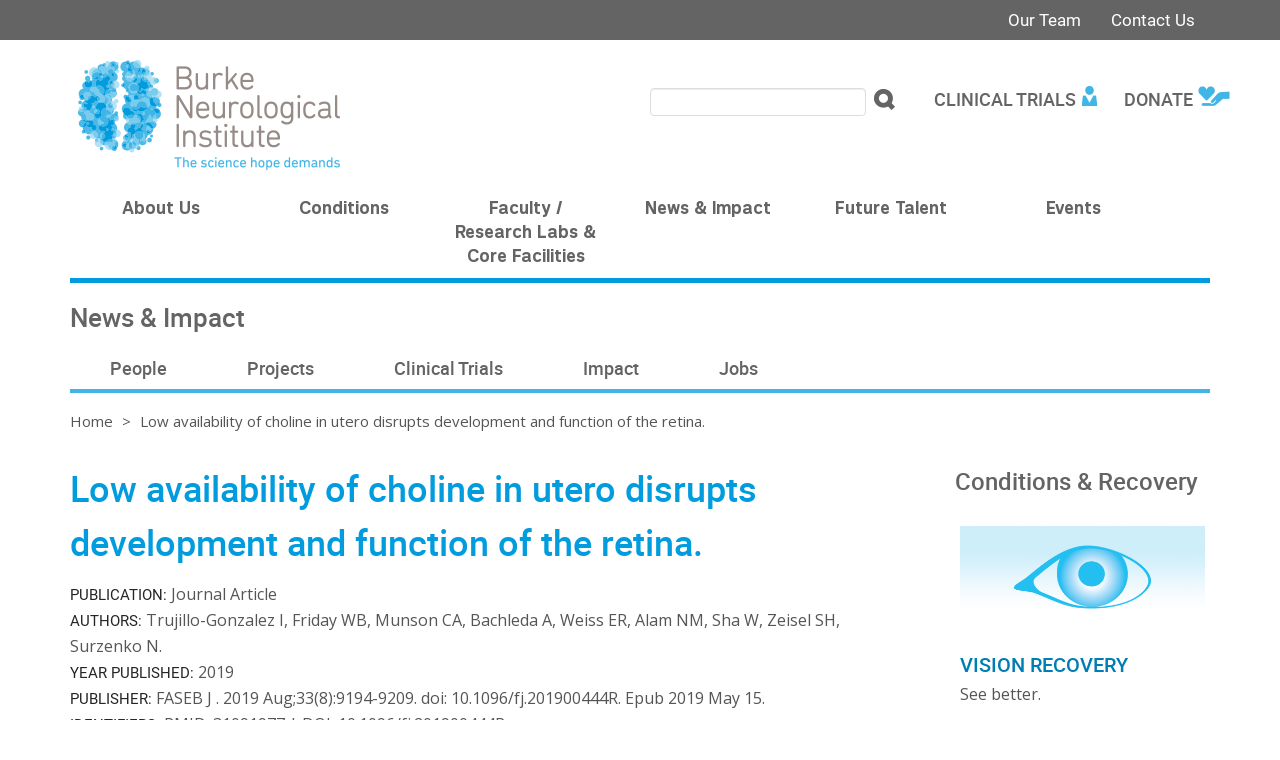

--- FILE ---
content_type: text/html; charset=utf-8
request_url: https://burke.weill.cornell.edu/prusky-lab/impact/publications/low-availability-choline-utero-disrupts-development-and-function
body_size: 9284
content:
<!DOCTYPE html>

<!--[if IE 7]>    <html class="lt-ie9 lt-ie8 no-js"  lang="en" dir="ltr"> <![endif]-->
<!--[if IE 8]>    <html class="lt-ie9 ie8 no-js"  lang="en" dir="ltr"> <![endif]-->
<!--[if gt IE 8]><!--> <html class="no-js"  lang="en" dir="ltr"> <!--<![endif]-->

  <head>
    <meta charset="utf-8" />
<meta name="type" content="publication" />
<link rel="shortcut icon" href="https://burke.weill.cornell.edu/sites/all/themes/wcmc_bootstrap/burke_bni_wac_subtheme/favicon.ico" />
<meta name="description" content="Adequate supply of choline, an essential nutrient, is necessary to support proper brain development. Whether prenatal choline availability plays a role in development of the visual system is currently unknown. In this study, we addressed the role of in utero choline supply for the development and later function of the retina in a mouse model. We lowered choline availability in" />
<meta name="generator" content="Drupal 7 (http://drupal.org)" />
<link rel="canonical" href="https://burke.weill.cornell.edu/prusky-lab/impact/publications/low-availability-choline-utero-disrupts-development-and-function" />
<link rel="shortlink" href="https://burke.weill.cornell.edu/node/2458" />
<meta property="og:site_name" content="Burke Neurological Institute" />
<meta property="og:type" content="article" />
<meta property="og:url" content="https://burke.weill.cornell.edu/prusky-lab/impact/publications/low-availability-choline-utero-disrupts-development-and-function" />
<meta property="og:title" content="Low availability of choline in utero disrupts development and function of the retina." />
<meta property="og:description" content="Adequate supply of choline, an essential nutrient, is necessary to support proper brain development. Whether prenatal choline availability plays a role in development of the visual system is currently unknown. In this study, we addressed the role of in utero choline supply for the development and later function of the retina in a mouse model. We lowered choline availability in the maternal diet during pregnancy and assessed proliferative and differentiation properties of retinal progenitor cells (RPCs) in the developing prenatal retina, as well as visual function in adult offspring." />
    <title>Low availability of choline in utero disrupts development and function of the retina. | Burke Neurological Institute | Weill Cornell Medicine</title>

    <link rel="apple-touch-icon" sizes="57x57" href="/profiles/wcmc/themes/wcmc_bootstrap/favicons/apple-touch-icon-57x57.png?v=2">
    <link rel="apple-touch-icon" sizes="60x60" href="/profiles/wcmc/themes/wcmc_bootstrap/favicons/apple-touch-icon-60x60.png?v=2">
    <link rel="apple-touch-icon" sizes="72x72" href="/profiles/wcmc/themes/wcmc_bootstrap/favicons/apple-touch-icon-72x72.png?v=2">
    <link rel="apple-touch-icon" sizes="76x76" href="/profiles/wcmc/themes/wcmc_bootstrap/favicons/apple-touch-icon-76x76.png?v=2">
    <link rel="apple-touch-icon" sizes="114x114" href="/profiles/wcmc/themes/wcmc_bootstrap/favicons/apple-touch-icon-114x114.png?v=2">
    <link rel="apple-touch-icon" sizes="120x120" href="/profiles/wcmc/themes/wcmc_bootstrap/favicons/apple-touch-icon-120x120.png?v=2">
    <link rel="apple-touch-icon" sizes="144x144" href="/profiles/wcmc/themes/wcmc_bootstrap/favicons/apple-touch-icon-144x144.png?v=2">
    <link rel="apple-touch-icon" sizes="152x152" href="/profiles/wcmc/themes/wcmc_bootstrap/favicons/apple-touch-icon-152x152.png?v=2">
    <link rel="apple-touch-icon" sizes="180x180" href="/profiles/wcmc/themes/wcmc_bootstrap/favicons/apple-touch-icon-180x180.png?v=2">
    <link rel="icon" type="image/png" href="/profiles/wcmc/themes/wcmc_bootstrap/favicons/favicon-32x32.png?v=2" sizes="32x32">
    <link rel="icon" type="image/png" href="/profiles/wcmc/themes/wcmc_bootstrap/favicons/favicon-194x194.png?v=2" sizes="194x194">
    <link rel="icon" type="image/png" href="/profiles/wcmc/themes/wcmc_bootstrap/favicons/favicon-96x96.png?v=2" sizes="96x96">
    <link rel="icon" type="image/png" href="/profiles/wcmc/themes/wcmc_bootstrap/favicons/android-chrome-192x192.png?v=2" sizes="192x192">
    <link rel="icon" type="image/png" href="/profiles/wcmc/themes/wcmc_bootstrap/favicons/favicon-16x16.png?v=2" sizes="16x16">
    <link rel="manifest" href="/profiles/wcmc/themes/wcmc_bootstrap/favicons/manifest.json?v=2">
    <link rel="mask-icon" href="/profiles/wcmc/themes/wcmc_bootstrap/favicons/safari-pinned-tab.svg?v=2" color="#5bbad5">
    <link rel="shortcut icon" href="/profiles/wcmc/themes/wcmc_bootstrap/favicons/favicon.ico?v=2">
    <meta name="apple-mobile-web-app-title" content="Weill Cornell Medicine">
    <meta name="application-name" content="Weill Cornell Medicine">
    <meta name="msapplication-TileColor" content="#b31b1b">
    <meta name="msapplication-TileImage" content="/profiles/wcmc/themes/wcmc_bootstrap/favicons/mstile-144x144.png?v=2">
    <meta name="msapplication-config" content="/profiles/wcmc/themes/wcmc_bootstrap/favicons/browserconfig.xml?v=2">
    <meta name="theme-color" content="#ffffff">

    <!-- http://t.co/dKP3o1e -->
    <meta name="HandheldFriendly" content="True">
    <meta name="MobileOptimized" content="320">
    <meta name="viewport" content="width=device-width, initial-scale=1.0">
    <link rel="stylesheet" href="https://burke.weill.cornell.edu/sites/default/files/css/css_kShW4RPmRstZ3SpIC-ZvVGNFVAi0WEMuCnI0ZkYIaFw.css" />
<link rel="stylesheet" href="https://burke.weill.cornell.edu/sites/default/files/css/css_ntCz7udh66prM85dlibL5cSl16uR5mFkmPYLsA2b56k.css" />
<link rel="stylesheet" href="https://burke.weill.cornell.edu/sites/default/files/css/css_VnkB_j5yGHWrF-7OEXZg9eEl9zOALxh9Dq5JbxH8FsI.css" />
<link rel="stylesheet" href="https://burke.weill.cornell.edu/sites/default/files/css/css_6fE_iGiDyBkgj7ybDiTWAUPV9_os_CiSVFAln16LGak.css" />
<link rel="stylesheet" href="https://fonts.googleapis.com/css?family=Open+Sans:400,300,300italic,400italic,700,700italic" />
<link rel="stylesheet" href="https://burke.weill.cornell.edu/sites/default/files/css/css_20CdefNb-2QQEBp0NgOi1ImO8yj9NV4RNpG5T0LPsME.css" />
<link rel="stylesheet" href="https://burke.weill.cornell.edu/sites/default/files/css/css_PxsPpITToy8ZnO0bJDA1TEC6bbFpGTfSWr2ZP8LuFYo.css" />
    <script src="https://burke.weill.cornell.edu/sites/default/files/js/js_XexEZhbTmj1BHeajKr2rPfyR8Y68f4rm0Nv3Vj5_dSI.js"></script>
<script src="https://burke.weill.cornell.edu/sites/default/files/js/js_CwA9uD2kYGc1ubylea-Ul8iN5PWYS40GWBA4ue9Bo4w.js"></script>
<script src="https://burke.weill.cornell.edu/sites/default/files/js/js_pRIAbPQCTLgqpQ7fuepyqe84oqDYFx22UBdxwqcjCSA.js"></script>
<script src="https://burke.weill.cornell.edu/sites/default/files/js/js_3Os9tnQfYKoiPalpX06SdBgRbIQrEbZG8NgdOMCqHLg.js"></script>
<script>
    jQuery(function() {
      jQuery("a:not(:has(img))").filter(function() {
        return this.hostname && this.hostname !== location.hostname;
      }).attr("target","_blank").addClass( "external-link" );
    });
    </script>
<script src="https://burke.weill.cornell.edu/sites/default/files/js/js_OoqQxVkQLnYJEqGMHDyDSct-xnT8ZAlVEdva27Ql-Nk.js"></script>
<script>jQuery.extend(Drupal.settings, {"basePath":"\/","pathPrefix":"","setHasJsCookie":0,"ajaxPageState":{"theme":"burke_bni_wac_subtheme","theme_token":"kQZZcowArtrS4mKyJDJr0wTzpJaFdhs60uhyFFJLZ2k","js":{"profiles\/panopoly\/modules\/panopoly\/panopoly_widgets\/panopoly-widgets.js":1,"profiles\/panopoly\/modules\/panopoly\/panopoly_widgets\/panopoly-widgets-spotlight.js":1,"sites\/all\/themes\/wcmc_bootstrap\/js\/jquery.lockfixed-revB.js":1,"sites\/all\/themes\/wcmc_bootstrap\/images\/cta_icons\/svgxuse.min.js":1,"profiles\/panopoly\/modules\/contrib\/jquery_update\/replace\/jquery\/1.7\/jquery.min.js":1,"misc\/jquery-extend-3.4.0.js":1,"misc\/jquery-html-prefilter-3.5.0-backport.js":1,"misc\/jquery.once.js":1,"misc\/drupal.js":1,"profiles\/panopoly\/modules\/contrib\/jquery_update\/replace\/ui\/ui\/minified\/jquery.ui.core.min.js":1,"profiles\/panopoly\/modules\/contrib\/jquery_update\/replace\/ui\/ui\/minified\/jquery.ui.widget.min.js":1,"profiles\/panopoly\/modules\/contrib\/jquery_update\/replace\/ui\/ui\/minified\/jquery.ui.tabs.min.js":1,"profiles\/panopoly\/modules\/contrib\/jquery_update\/replace\/ui\/ui\/minified\/jquery.ui.accordion.min.js":1,"profiles\/panopoly\/modules\/panopoly\/panopoly_images\/panopoly-images.js":1,"profiles\/panopoly\/modules\/panopoly\/panopoly_admin\/panopoly-admin.js":1,"profiles\/panopoly\/modules\/panopoly\/panopoly_magic\/panopoly-magic.js":1,"profiles\/panopoly\/modules\/panopoly\/panopoly_theme\/js\/panopoly-accordion.js":1,"sites\/all\/modules\/wcmc_drawer_nav\/js\/modernizr.custom.53035.js":1,"profiles\/panopoly\/modules\/contrib\/caption_filter\/js\/caption-filter.js":1,"profiles\/panopoly\/libraries\/jquery.imagesloaded\/jquery.imagesloaded.min.js":1,"sites\/all\/modules\/responsive_menus\/styles\/responsive_menus_simple\/js\/responsive_menus_simple.js":1,"sites\/all\/modules\/wcmc_drawer_nav\/js\/wcmc-drawer-nav-alt.js":1,"profiles\/panopoly\/modules\/contrib\/field_group\/field_group.js":1,"0":1,"sites\/all\/themes\/wcmc_bootstrap\/js\/bootstrap.min.js":1,"sites\/all\/themes\/wcmc_bootstrap\/js\/select2\/select2.min.js":1,"sites\/all\/themes\/wcmc_bootstrap\/js\/wcmc-bootstrap-script.js":1},"css":{"modules\/system\/system.base.css":1,"modules\/system\/system.messages.css":1,"modules\/system\/system.theme.css":1,"misc\/ui\/jquery.ui.theme.css":1,"misc\/ui\/jquery.ui.accordion.css":1,"modules\/book\/book.css":1,"modules\/field\/theme\/field.css":1,"modules\/node\/node.css":1,"profiles\/panopoly\/modules\/panopoly\/panopoly_admin\/panopoly-admin-navbar.css":1,"profiles\/panopoly\/modules\/panopoly\/panopoly_core\/css\/panopoly-dropbutton.css":1,"profiles\/panopoly\/modules\/panopoly\/panopoly_magic\/css\/panopoly-magic.css":1,"profiles\/panopoly\/modules\/panopoly\/panopoly_theme\/css\/panopoly-featured.css":1,"profiles\/panopoly\/modules\/panopoly\/panopoly_theme\/css\/panopoly-accordian.css":1,"profiles\/panopoly\/modules\/panopoly\/panopoly_theme\/css\/panopoly-layouts.css":1,"profiles\/panopoly\/modules\/panopoly\/panopoly_widgets\/panopoly-widgets.css":1,"profiles\/panopoly\/modules\/panopoly\/panopoly_widgets\/panopoly-widgets-spotlight.css":1,"profiles\/panopoly\/modules\/panopoly\/panopoly_wysiwyg\/panopoly-wysiwyg.css":1,"profiles\/panopoly\/modules\/contrib\/radix_layouts\/radix_layouts.css":1,"modules\/search\/search.css":1,"modules\/user\/user.css":1,"sites\/all\/modules\/wcmc_drawer_nav\/css\/wcmc-drawer-nav.css":1,"profiles\/panopoly\/modules\/contrib\/views\/css\/views.css":1,"profiles\/panopoly\/modules\/contrib\/caption_filter\/caption-filter.css":1,"profiles\/panopoly\/modules\/contrib\/ctools\/css\/ctools.css":1,"profiles\/panopoly\/modules\/contrib\/panels\/css\/panels.css":1,"sites\/all\/modules\/responsive_menus\/styles\/responsive_menus_simple\/css\/responsive_menus_simple.css":1,"sites\/all\/modules\/wcmc_drawer_nav\/css\/wcmc-drawer-nav-alt.css":1,"profiles\/panopoly\/modules\/contrib\/date\/date_api\/date.css":1,"https:\/\/fonts.googleapis.com\/css?family=Open+Sans:400,300,300italic,400italic,700,700italic":1,"sites\/all\/themes\/wcmc_bootstrap\/css\/wcmc_bootstrap.css":1,"sites\/all\/themes\/wcmc_bootstrap\/burke_bni_wac_subtheme\/css\/subtheme.css":1,"profiles\/panopoly\/modules\/panopoly\/panopoly_images\/panopoly-images.css":1}},"CToolsModal":{"modalSize":{"type":"scale","width":".9","height":".9","addWidth":0,"addHeight":0,"contentRight":25,"contentBottom":75},"modalOptions":{"opacity":".55","background-color":"#FFF"},"animationSpeed":"fast","modalTheme":"CToolsModalDialog","throbberTheme":"CToolsModalThrobber"},"panopoly_magic":{"pane_add_preview_mode":"single"},"responsive_menus":[{"toggler_text":"\u2630 Menu","selectors":["#subsite-menu"],"media_size":"768","media_unit":"px","absolute":"1","remove_attributes":"1","responsive_menus_style":"responsive_menus_simple"}],"currentPath":"node\/2458","currentPathIsAdmin":false,"urlIsAjaxTrusted":{"\/prusky-lab\/impact\/publications\/low-availability-choline-utero-disrupts-development-and-function":true},"field_group":{"div":"full"}});</script>
  </head>
  <body class="html not-front not-logged-in no-sidebars page-node page-node- page-node-2458 node-type-publication region-content" >
        <div id="page">
    
  <header class="brand">
  <div class="brand__nav">
    <div class="container">
      <div class="brand__logo">
        <a class="text-hide" href="/" title="Home" rel="home">
          Burke Neurological Institute
        </a>
      </div>
      <div class="menu-button">Menu</div>
      <a href="#main-content" class="skip-link">Skip to main content</a>
<ul class="nav navbar-nav navbar-right global-links hidden-xs">
  <li><a href="/people" class="menu__link">Our Team</a></li>
  <li><a href="/contact-us" class="menu__link">Contact Us</a></li>
</ul>
    </div>
  </div>
    <!-- No Alt -->
    <div class="brand__lockup">
      <div class="container">
                  <a href="/" class="hidden-xs"><img src="https://burke.weill.cornell.edu/sites/all/themes/wcmc_bootstrap/burke_bni_wac_subtheme/logo.png" alt="Burke Neurological Institute" /></a>
                <!-- Header Buttons -->
                   
  <div id="block-menu-menu-find-researcher" class="block block-menu">

    
  <div class="content">
    <ul class="menu clearfix" role="menu"><li class="first leaf" role="presentation"><a href="/give" class="give-header-button" role="menuitem">Donate</a></li>
<li class="last leaf" role="presentation"><a href="/clinical-trials" class="far-header-button" role="menuitem">Clinical Trials</a></li>
</ul>  </div>
</div>
<div id="block-search-form" class="block block-search">

    
  <div class="content">
    <form action="/prusky-lab/impact/publications/low-availability-choline-utero-disrupts-development-and-function" method="post" id="search-block-form" accept-charset="UTF-8" role="form"><div class="container-inline form-inline">
      <h2 class="element-invisible">Search form</h2>
    <div class="form-item form-type-textfield form-item-search-block-form form-group">
  <label class="element-invisible" for="edit-search-block-form--2">Search </label>
 <input title="Enter the terms you wish to search for." class="form-control form-text" type="text" id="edit-search-block-form--2" name="search_block_form" value="" size="15" maxlength="128" />
</div>
<div class="form-actions form-wrapper" id="edit-actions"><input type="submit" id="edit-submit" name="op" value="Search" class="form-submit btn btn-default btn-primary" /></div><input type="hidden" name="form_build_id" value="form-f_s2QUPtFBzCf_oaBEpSNGzIxZYSViuhSMVjLQMkbYI" />
<input type="hidden" name="form_id" value="search_block_form" />
</div>
</form>  </div>
</div>
          <!-- /Header Buttons --> 
        </div>
    </div>
     
    
</header> 
<!-- Title Bar -->    
  <div class="title-bar">
  </div>
<!-- /Title Bar --> 
    
  <nav id="top-nav" role="navigation">
  <div class="container">
    <div id="primary-nav">
<ul class="menu" data-li-count="6"><li class="first menu-mlid-1561 level-1"><a href="/about-institute">About Us</a></li>
<li class="menu-mlid-1564 level-1"><a href="/conditions-trials">Conditions</a></li>
<li class="menu-mlid-1562 level-1"><a href="/faculty-cores">Faculty / Research Labs &amp; Core Facilities</a></li>
<li class="menu-mlid-1563 level-1"><a href="/impact">News &amp; Impact</a></li>
<li class="menu-mlid-1565 level-1"><a href="/future-talent">Future Talent</a></li>
<li class="last menu-mlid-1566 level-1"><a href="/events">Events</a></li>
</ul></div>    <div id="drawer-nav">
<ul class="menu clearfix" role="menu"><li class="first menu-mlid-1561 level-1"> <a href="/about-institute">About Us</a><span class="expand-menu">+</span><ul class="menu clearfix" role="menu"><li class="first menu-mlid-1943 level-2"><a href="/about-institute">About the Institute</a></li>
<li class="menu-mlid-1946 level-2"><a href="/about/bni-mission-vision">Our Mission &amp; Vision</a></li>
<li class="menu-mlid-1945 level-2"><a href="/about/bni-history">Our History</a></li>
<li class="menu-mlid-3278 level-2"><a href="/about/bni-team">Our Leadership</a></li>
<li class="menu-mlid-3366 level-2"><a href="/about-us/our-boards">Our Boards</a></li>
<li class="menu-mlid-3361 level-2"><a href="/people">Our Team</a></li>
<li class="menu-mlid-1947 level-2"><a href="/about/bni-affiliations">Affiliations &amp; Partners</a></li>
<li class="menu-mlid-1951 level-2"><a href="/about/bni-funding-sources">Funding Sources</a></li>
<li class="menu-mlid-2547 level-2"><a href="/about/brand-identity-toolkit">Brand Toolkit</a></li>
<li class="menu-mlid-1952 level-2"><a href="/about/research-compliance">Research Compliance</a></li>
<li class="menu-mlid-3179 level-2"><a href="/campus-guide">Campus Guide</a></li>
<li class="last menu-mlid-1953 level-2"><a href="/contact-us">Contact Us</a></li>
</ul></li>
<li class="menu-mlid-1564 level-1"> <a href="/conditions-trials">Conditions</a><span class="expand-menu">+</span><ul class="menu clearfix" role="menu"><li class="first menu-mlid-2241 level-2"><a href="/neurological-conditions">Neurological Conditions</a><ul class="menu clearfix" role="menu"><li class="first menu-mlid-2242 level-3"><a href="/conditions/stroke">Stroke</a></li>
<li class="menu-mlid-2243 level-3"><a href="/conditions/spinal-cord-injury">Spinal Cord Injury</a></li>
<li class="menu-mlid-2248 level-3"><a href="/conditions/traumatic-brain-injury">Traumatic Brain Injury</a></li>
<li class="menu-mlid-2247 level-3"><a href="/conditions/cerebral-palsy">Cerebral Palsy</a></li>
<li class="menu-mlid-2245 level-3"><a href="/conditions/neurodegenerative-diseases">Neurodegenerative Diseases</a></li>
<li class="last menu-mlid-2246 level-3"><a href="/conditions/retinal-degenerative-diseases">Retinal Degenerative Diseases</a></li>
</ul></li>
<li class="menu-mlid-2249 level-2"><a href="/neurological-recovery">Neurological Recovery</a><ul class="menu clearfix" role="menu"><li class="first menu-mlid-2065 level-3"><a href="/recovery/motor-recovery">Motor Recovery</a></li>
<li class="menu-mlid-2066 level-3"><a href="/cause/recovery/pain-sensory-recovery">Pain &amp; Sensory Recovery</a></li>
<li class="menu-mlid-2067 level-3"><a href="/recovery/cognitive-recovery">Cognitive Recovery</a></li>
<li class="last menu-mlid-2068 level-3"><a href="/recovery/vision-recovery">Vision Recovery</a></li>
</ul></li>
<li class="menu-mlid-2191 level-2"><a href="/clinical-trials">Find a Clinical Trial</a></li>
<li class="menu-mlid-3553 level-2"><a href="/inquire-about-clinical-trials">Inquire About Trials</a></li>
<li class="menu-mlid-3360 level-2"><a href="/clinical-trials/research-registry">Research Registry</a></li>
<li class="menu-mlid-2076 level-2"><a href="/center-pain-sensory-recovery">Center for Pain &amp; Sensory</a></li>
<li class="menu-mlid-3215 level-2"><a href="/center-vision-repair">Center for Vision Repair</a></li>
<li class="menu-mlid-3557 level-2"><a href="/resilience-program">Resilience Program</a></li>
<li class="last menu-mlid-3277 level-2"><a href="/campus-guide">Campus Guide</a></li>
</ul></li>
<li class="menu-mlid-1562 level-1"> <a href="/faculty-cores">Faculty / Research Labs &amp; Core Facilities</a><span class="expand-menu">+</span><ul class="menu clearfix" role="menu"><li class="first menu-mlid-3541 level-2"><a href="/faculty-cores">Research Labs &amp; Cores</a></li>
<li class="menu-mlid-3622 level-2"><a href="/au-lab">Au Lab</a></li>
<li class="menu-mlid-2043 level-2"><a href="/cho-lab">Cho Lab</a></li>
<li class="menu-mlid-2046 level-2"><a href="/gibson-lab">Gibson Lab</a></li>
<li class="menu-mlid-3610 level-2"><a href="/hussaini-lab">Hussaini Lab</a></li>
<li class="menu-mlid-2048 level-2"><a href="/hollis-lab">Hollis Lab</a></li>
<li class="menu-mlid-3595 level-2"><a href="/marshel-lab">Marshel Lab</a></li>
<li class="menu-mlid-2051 level-2"><a href="/ratan-lab">Ratan Lab</a></li>
<li class="menu-mlid-3128 level-2"><a href="/sahni-lab">Sahni Lab</a></li>
<li class="menu-mlid-3602 level-2"><a href="/travis-lab">Travis Lab</a></li>
<li class="menu-mlid-3208 level-2"><a href="/imaging-core">Imaging Core</a></li>
<li class="menu-mlid-2250 level-2"><a href="/sci-core">SCI Core</a></li>
<li class="last menu-mlid-2651 level-2"><a href="/research/research-methods">Research Methods</a></li>
</ul></li>
<li class="menu-mlid-1563 level-1"> <a href="/impact">News &amp; Impact</a><span class="expand-menu">+</span><ul class="menu clearfix" role="menu"><li class="first menu-mlid-3542 level-2"><a href="/impact">Recent News &amp; Impact</a></li>
<li class="menu-mlid-2088 level-2"><a href="/impact/news-articles">News</a></li>
<li class="menu-mlid-2089 level-2"><a href="/impact/publications">Publications</a></li>
<li class="menu-mlid-2090 level-2"><a href="/impact/grants">Grants</a></li>
<li class="last menu-mlid-2091 level-2"><a href="/impact/presentations">Presentations</a></li>
</ul></li>
<li class="menu-mlid-1565 level-1"> <a href="/future-talent">Future Talent</a><span class="expand-menu">+</span><ul class="menu clearfix" role="menu"><li class="first menu-mlid-3543 level-2"><a href="/future-talent">Programs &amp; Opportunities</a></li>
<li class="menu-mlid-2949 level-2"><a href="/future-talent/open-job-positions">Open Job Positions</a></li>
<li class="menu-mlid-2225 level-2"><a href="/future-talent/training-program/summer-science-scholars-program">Summer Science</a></li>
<li class="menu-mlid-3216 level-2"><a href="/future-talent/training-program/introduction-neuroscience">Intro to Neuroscience</a></li>
<li class="menu-mlid-2221 level-2"><a href="/future-talent/training/postdoctoral-fellow-opportunities">Postdoctoral Fellow</a></li>
<li class="menu-mlid-2222 level-2"><a href="/future-talent/training/graduate-medical-fellow-opportunities">Graduate Medical Fellow</a></li>
<li class="menu-mlid-2223 level-2"><a href="/future-talent/training/undergraduate-opportunities">Undergraduate</a></li>
<li class="last menu-mlid-2224 level-2"><a href="/future-talent/training/high-school-opportunities">High School</a></li>
</ul></li>
<li class="last menu-mlid-1566 level-1"> <a href="/events">Events</a><span class="expand-menu">+</span><ul class="menu clearfix" role="menu"><li class="first menu-mlid-2239 level-2"><a href="/events">Upcoming Events</a></li>
<li class="menu-mlid-2240 level-2"><a href="/events/archived">Archived Events</a></li>
<li class="last menu-mlid-3517 level-2"><a href="/impact/news-articles/science-fuels-hope-webinar-series">Webinar Series</a></li>
</ul></li>
</ul></div>          </div>
</nav>
<!-- Section -->
         <div id="section">
      <div class="container">      
      
  <div id="block-ds-extras-section-publication" class="block block-ds-extras">

    
  <div class="content">
    <div class="field field-name-field-section">News &amp; Impact</div>  </div>
</div>
      </div>
      </div>      
       
    <!-- /Section -->  

<!-- Subsite Menu -->
          <div id="subsite-menu">
      <div class="container">      
      
  <div id="block-menu-menu-lab-prusky-menu" class="block block-menu">

    
  <div class="content">
    <ul class="menu clearfix" role="menu"><li class="first leaf" role="presentation"><a href="/people/associated/lab/48/prusky-lab" role="menuitem">People</a></li>
<li class="leaf" role="presentation"><a href="/prusky-lab/research/research-focus/prusky-lab-research-projects" role="menuitem">Projects</a></li>
<li class="leaf" role="presentation"><a href="/clinical-trials/associated/lab/48/prusky-lab" role="menuitem">Clinical Trials</a></li>
<li class="leaf" role="presentation"><a href="/impact/associated/lab/48/prusky-lab" role="menuitem">Impact</a></li>
<li class="last leaf" role="presentation"><a href="/future-talent/open-job-positions/associated/lab/48/prusky-lab" role="menuitem">Jobs</a></li>
</ul>  </div>
</div>
      </div>
      </div>
       
<!-- /Subsite Menu -->    
    
  <div id="main-content" class="site-main">
    <div class="container">
            <h2 class="element-invisible">You are here</h2><div class="breadcrumb"><a href="/">Home</a> <span>></span> Low availability of choline in utero disrupts development and function of the retina.</div>                </div>
    
  
  
<div class="panel-display bryant-flipped clearfix node node-publication view-mode-full " >

  <div class="container">
    <div class="row">
      <div class="col-md-9 radix-layouts-content panel-panel">
        <div class="panel-panel-inner">
          <div>
        <h1>Low availability of choline in utero disrupts development and function of the retina.</h1>  </div><div class="field field-name-field-publication-type dark-gray-regular-sm"><div class="label-inline">PUBLICATION:&nbsp;</div>Journal Article</div><div class="field field-name-field-pub-authors dark-gray-regular-sm"><div class="label-inline">Authors:&nbsp;</div>Trujillo-Gonzalez I, Friday WB, Munson CA, Bachleda A, Weiss ER, Alam NM, Sha W, Zeisel SH, Surzenko N.</div><div class="field field-name-field-year-published dark-gray-regular-sm"><div class="label-inline">Year Published:&nbsp;</div><span class="date-display-single">2019</span></div><div class="field field-name-field-publisher dark-gray-regular-sm"><div class="label-inline">Publisher:&nbsp;</div>FASEB J . 2019 Aug;33(8):9194-9209.  doi: 10.1096/fj.201900444R.  Epub 2019 May 15.</div><div class="field field-name-field-identifiers dark-gray-regular-sm"><div class="label-inline">Identifiers:&nbsp;</div>PMID: 31091977 | DOI: 10.1096/fj.201900444R</div><div class="field field-name-field-published-article teaser-button"><a href="https://www.ncbi.nlm.nih.gov/pubmed/31091977" target="_blank">Abstract on PubMed</a></div><div class="group-abstract field-group-div"><h2><span>Abstract</span></h2><div>
        <p>Adequate supply of choline, an essential nutrient, is necessary to support proper brain development. Whether prenatal choline availability plays a role in development of the visual system is currently unknown. In this study, we addressed the role of <i>in utero</i> choline supply for the development and later function of the retina in a mouse model. We lowered choline availability in the maternal diet during pregnancy and assessed proliferative and differentiation properties of retinal progenitor cells (RPCs) in the developing prenatal retina, as well as visual function in adult offspring. We report that low choline availability during retinogenesis leads to persistent retinal cytoarchitectural defects, ranging from focal lesions with displacement of retinal neurons into subretinal space to severe hypocellularity and ultrastructural defects in photoreceptor organization. We further show that low choline availability impairs timely differentiation of retinal neuronal cells, such that the densities of early-born retinal ganglion cells, amacrine and horizontal cells, as well as cone photoreceptor precursors, are reduced in low choline embryonic d 17.5 retinas. Maintenance of higher proportions of RPCs that fail to exit the cell cycle underlies aberrant neuronal differentiation in low choline embryos. Increased RPC cell cycle length, and associated reduction in neurofibromin 2/Merlin protein, an upstream regulator of the Hippo signaling pathway, at least in part, explain aberrant neurogenesis in low choline retinas. Furthermore, we find that animals exposed to low choline diet <i>in utero</i> exhibit a significant degree of intraindividual variation in vision, characterized by marked functional discrepancy between the 2 eyes in individual animals. Together, our findings demonstrate, for the first time, that choline availability plays an essential role in the regulation of temporal progression of retinogenesis and provide evidence for the importance of adequate supply of choline for proper development of the visual system.-Trujillo-Gonzalez, I., Friday, W. B., Munson, C. A., Bachleda, A., Weiss, E. R., Alam, N. M., Sha, W., Zeisel, S. H., Surzenko, N. Low availability of choline <i>in utero</i> disrupts development and function of the retina.</p>  </div></div><div id="group-featured-researchers"><h2><span>Featured Researchers</span></h2><div class="field field-name-field-featured-researchers featured-researcher">
<div class="teaser__wrapper">

  <div class="teaser__image">
    <div class="field field-name-field-photo circle-thumbnail"><img class="thumbnail-140x140" src="https://burke.weill.cornell.edu/sites/default/files/styles/thumbnail_140x140/public/profile/nazia_0.png?itok=XVbCgTkj" width="133" height="140" alt="" /></div>  </div>

<div class="teaser__detail">
  <div class="field field-name-title dark-gray-regular"><a href="/ratan-lab/people/nazia-alam-phd">Nazia Alam, Ph.D.</a></div><div>
        <div class="panel-onecol-full" >
  <div class="container-fluid">
    <div class="row">
      <div class="col-md-12">
        <div class="field field-name-field-position association-title">Former Instructor</div><div class="field field-name-field-association-title association-title">Laboratory for Neural Redox Biology and Homeostatic Transcription</div>      </div>
    </div>
  </div>
</div>  </div></div>

</div>    </div></div>        </div>
      </div>
      <div class="col-md-3 radix-layouts-sidebar panel-panel">
        <div class="panel-panel-inner">
          <div class="group-causes field-group-div"><h3><span>Conditions &amp; Recovery</span></h3><div class="field field-name-field-causes">
<div class="panel-display boxton clearfix node node-recovery view-mode-teaser_thumbnail teaser-borderline-bottom" >

  <div class="container">
    <div class="row">
      <div class="col-md-12 radix-layouts-content panel-panel">
        <div class="panel-panel-inner">
          <div class="field field-name-field-photo"><img class="full-width-960x400" src="https://burke.weill.cornell.edu/sites/default/files/styles/full_width_960x400/public/recovery/vision-recovery-icon-thumb-2021.png?itok=jxFXo219" width="960" height="400" alt="Vision Recovery icon" /></div><div class="field field-name-title dark-gray-regular-u"><a href="/recovery/vision-recovery">Vision Recovery</a></div><div class="field field-name-body dark-gray-regular-sm">See better.</div>        </div>
      </div>
    </div>
  </div>

</div><!-- /.boxton -->
</div></div>        </div>
      </div>
    </div>
  </div>

</div><!-- /.bryant-flipped -->
  </div>

  <footer role="contentinfo" class="page-footer">

  <div class="footer-contact">
    <div class="container">
            <div class="footer-contact__site-name"><a href="/">Burke Neurological Institute</a></div>
      <ul class="footer-contact__social-links">
                  <li class="footer-contact__facebook"><a href="https://www.facebook.com/BurkeNeuroSci">Facebook</a></li>
                          <li class="footer-contact__instagram"><a href="https://www.instagram.com/burkeneurosci">Instagram</a></li>
                          <li class="footer-contact__twitter"><a href="https://twitter.com/BurkeNeuroSci">Twitter</a></li>
                          <li class="footer-contact__linkedin"><a href="https://www.linkedin.com/company/burkeneurosci">LinkedIn</a></li>
                          <li class="footer-contact__youtube"><a href="http://burke.weill.cornell.edu/youtube">YouTube</a></li>
              </ul>
    </div>
  </div>

    <div class="footer-site">
      <div class="container">
        <div class="footer-site-info">
          <div class="footer-address">
            <div class="footer-address__address">
              785 Mamaroneck Ave<br>
              White Plains, NY 10605<br>
                              Phone: (914) 597-2551<br>
                                            Fax: (914) 597-2225<br>
                          </div>
          </div>

                      <nav class="footer-nav">
              
  <div id="block-menu-menu-research-institute" class="block block-menu">

    <h2>Helpful Links</h2>
  
  <div class="content">
    <ul class="menu clearfix" role="menu"><li class="first leaf" role="presentation"><a href="/cause/about/about-burke-neurological-institute-bni" role="menuitem">About BNI</a></li>
<li class="leaf" role="presentation"><a href="/about/research-compliance" role="menuitem">Research Compliance</a></li>
<li class="leaf" role="presentation"><a href="/terms-use" role="menuitem">Terms of Use</a></li>
<li class="last leaf" role="presentation"><a href="/contact-us" role="menuitem">Contact Us</a></li>
</ul>  </div>
</div>
            </nav>
                  </div>

        
        <div class="footer-partnership">
            <a href="http://burke.weill.cornell.edu/" class="footer-partnership__bni">Burke Neurological Institute</a>
<div class="footer-partnership__text">Burke Neurological Institute is an academic affiliate of <a href="http://weill.cornell.edu/" target="_blank">Weill Cornell Medicine</a>.</div>
        </div>

        <div class="footer-links">
          <div class="footer-links__copyright">&copy; Burke Neurological Institute.</div>
          <nav class="footer-links__menu navigation" role="navigation">
            
          </nav>
        </div>
      </div>
    </div>

  </footer>
</div>
    <script src="https://burke.weill.cornell.edu/sites/default/files/js/js_sj2510xeir-J8n18AQvxJYhaNxQx1crviDSn7uaUqKU.js"></script>
  </body>
</html>

--- FILE ---
content_type: text/css
request_url: https://burke.weill.cornell.edu/sites/default/files/css/css_VnkB_j5yGHWrF-7OEXZg9eEl9zOALxh9Dq5JbxH8FsI.css
body_size: 8014
content:
.book-navigation .menu{border-top:1px solid #888;padding:1em 0 0 3em;}.book-navigation .page-links{border-top:1px solid #888;border-bottom:1px solid #888;text-align:center;padding:0.5em;}.book-navigation .page-previous{text-align:left;width:42%;display:block;float:left;}.book-navigation .page-up{margin:0 5%;width:4%;display:block;float:left;}.book-navigation .page-next{text-align:right;width:42%;display:block;float:right;}#book-outline{min-width:56em;}.book-outline-form .form-item{margin-top:0;margin-bottom:0;}html.js #edit-book-pick-book{display:none;}.form-item-book-bid .description{clear:both;}#book-admin-edit select{margin-right:24px;}#book-admin-edit select.progress-disabled{margin-right:0;}#book-admin-edit tr.ajax-new-content{background-color:#ffd;}#book-admin-edit .form-item{float:left;}
.field .field-label{font-weight:bold;}.field-label-inline .field-label,.field-label-inline .field-items{float:left;}form .field-multiple-table{margin:0;}form .field-multiple-table th.field-label{padding-left:0;}form .field-multiple-table td.field-multiple-drag{width:30px;padding-right:0;}form .field-multiple-table td.field-multiple-drag a.tabledrag-handle{padding-right:.5em;}form .field-add-more-submit{margin:.5em 0 0;}
.node-unpublished{background-color:#fff4f4;}.preview .node{background-color:#ffffea;}td.revision-current{background:#ffc;}
a#navbar-link-admin-panopoly:before{background-image:url(/profiles/panopoly/modules/panopoly/panopoly_admin/images/icon-panopoly.png);}a#navbar-link-admin-panopoly.active:before{background-image:url(/profiles/panopoly/modules/panopoly/panopoly_admin/images/icon-panopoly-active.png);}a#navbar-link-admin-apps:before{background-image:url(/profiles/panopoly/modules/panopoly/panopoly_admin/images/icon-apps.png);}a#navbar-link-admin-apps.active:before{background-image:url(/profiles/panopoly/modules/panopoly/panopoly_admin/images/icon-apps-active.png);}#navbar-tray--2 a{padding-left:2.75em;position:relative;}#navbar-tray--2 a:before{background-attachment:scroll;background-color:transparent;background-position:center center;background-repeat:no-repeat;content:'';display:block;height:100%;left:0.6667em;position:absolute;top:0;width:20px;background-image:url(/profiles/panopoly/modules/panopoly/panopoly_admin/images/icon-add.png);}#navbar-tray--2 a.active:before{background-image:url(/profiles/panopoly/modules/panopoly/panopoly_admin/images/icon-add-active.png);}#navbar-administration .edit-shortcuts{display:none;}
div.ctools-button,div.ctools-dropbutton,div.ctools-dropbutton-processed{background-color:#F3F3F3;background-image:-moz-linear-gradient(center bottom,#e6e6e6 0%,#fefefe 100%);border:1px solid #CCCCCC;border-radius:4px 4px 4px 4px;color:black;padding:0px 10px 0px 4px;}td div.ctools-dropbutton{position:relative !important;right:0px !important;}div.ctools-button{border-style:solid;border-width:1px;display:inline-block;line-height:1;}div.ctools-button:hover{cursor:pointer;}div.ctools-dropbutton .ctools-content{margin-right:10px;}div.ctools-button .ctools-content{padding-bottom:2px;padding-top:2px;}div.ctools-button .ctools-content ul{list-style-image:none;list-style-type:none;padding:0px;margin:0px;}div.ctools-button .ctools-content ul li{line-height:1.3333;}div.ctools-button .ctools-link{margin-left:3px;padding-left:3px;border-left:2px solid #CCC;}div.ctools-dropbutton .ctools-link{margin-left:3px;padding-left:3px;border-left:0;}div.ctools-button ul{padding-left:4px;}div.ctools-dropbutton ul{padding-left:4px;}div.ctools-button a,div.ctools-dropbutton a{color:black;padding:0px;background-image:none;background-color:transparent;border:0 none;}div.ctools-button .ctools-link a,div.ctools-dropbutton .ctools-link a{border-bottom:0 solid transparent;border-left:4px solid transparent;border-right:4px solid transparent;border-style:solid;border-width:4px 4px 0;font-weight:normal;margin-left:5px;}
.menu-block-processed{border:0;}@media only screen and (max-width:480px){#panels-ipe-control-container{display:none !important;}}a.ctools-ajaxing,input.ctools-ajaxing,button.ctools-ajaxing,select.ctools-ajaxing{padding-right:18px !important;background:url(/profiles/panopoly/modules/panopoly/panopoly_magic/images/status-active.gif) right center no-repeat !important;}div.ctools-ajaxing{float:left;width:18px;background:url(/profiles/panopoly/modules/panopoly/panopoly_magic/images/status-active.gif) center center no-repeat !important;}.ajax-progress .throbber{display:none;}.ajax-progress-throbber{background-image:url(/profiles/panopoly/modules/panopoly/panopoly_magic/images/status-active.gif);background-position:center center;background-repeat:no-repeat;min-height:16px;opacity:.9;padding:3px;width:16px;vertical-align:middle;}.ajax-progress-throbber .message{display:none;}div.ctools-modal-content div.form-item-categories label{float:left;font-weight:normal;margin-top:2px;margin-right:5px;width:auto;}div.ctools-modal-content .panels-choose-layout .dependent-options{padding-left:0px;}div.modal-content-preview-button{padding-top:100px;text-align:center;}#modal-content .form-item-offset,#modal-content .form-item-items-per-page,#modal-content .form-item-exposed-sort-order,#modal-content .form-item-exposed-sort-by{float:left;width:175px;}#modal-content .form-item-offset,#modal-content .form-item-exposed-sort-order{clear:none;}#modal-content .form-item-exposed-sort-order label,#modal-content .form-item-exposed-sort-by label{float:left;font-weight:normal;margin-right:5px;width:auto;margin-top:3px;font-size:100%;}#modal-content .form-item-exposed-pager-id label{font-weight:normal;}#modal-content .general-settings-fieldset label{float:left;font-weight:normal;width:auto;margin-top:5px;margin-right:5px;}#modal-content .general-settings-fieldset label.option{float:none;}#modal-content #edit-context label{float:left;font-weight:normal;width:auto;margin-top:2px;margin-right:5px;}#modal-content #views-exposed-pane div.form-item{display:inline;}#modal-content .form-item-header-type label{display:inline;clear:none;font-weight:normal;font-size:12px;margin-top:5px;}#modal-content .form-item-header-type select{display:inline;margin-left:5px;margin-top:5px;}#modal-content .view-settings-wrapper .form-item-view-settings{display:inline;}#modal-content .view-settings-wrapper label{display:inline;padding-right:5px;font-weight:normal;font-size:12px;}#modal-content .view-settings-wrapper .form-radios{display:inline;padding-right:5px;}#modal-content .view-settings-wrapper .form-radio{margin-left:5px;}#ctools_stylizer_color_scheme_form{float:none;}#ctools_stylizer_color_scheme_form #palette .form-item{width:auto;padding:.5em .75em;}div.ctools-modal-content #ctools_stylizer_color_scheme_form .form-item label{width:auto;}#ctools_stylizer_color_scheme_form #palette .form-item label{float:left;margin-right:10px;margin-top:.25em;}#panels-ipe-edit-control-form #panelizer-save-default{display:none;}
.node-featured .pane-node-title .pane-content a{font-size:1.5em;}.node-featured .pane-node-title .pane-content{margin-bottom:10px;}.node-featured .panel-display>div{margin-bottom:0;}
h4.ui-accordion-header{cursor:pointer;padding:.25em 1.75em;}.ui-accordion .accordion-content{font-size:.8em;padding:.25em 2em .5em 2em;}.accordion-content .pane-title{display :none;}
#panels-layout-category-Radix{margin:3% 6%;}#panels-layout-category-Radix-wrapper .panels-layouts-category,#panels-layout-category-Radix-wrapper .layout-link div{display:none;}#panels-layout-category-Radix-wrapper .layout-link{float:left;height:100px;width:100px;padding:1.25em;text-align:center;}#panels-layout-category-Radix-wrapper .layout-link:hover{background-color:#BBB;}#panels-layout-category-Radix-wrapper .current-layout{background-color:#DDD;}
body.page-media-browser{height:auto;}div.pane-bundle-map .pane-content{overflow:hidden;}div.field-name-field-map-address img{max-width:auto;}img.file-icon,div.file-widget img{vertical-align:middle;}div.pane-bundle-video .media-youtube-video
div.pane-bundle-video .media-vimeo-video{max-width:100%;}div.pane-bundle-video .media-vimeo-video,div.pane-bundle-video .media-youtube-video{position:relative;padding-bottom:56.25%;padding-top:30px;height:0;overflow:hidden;max-width:100%;}div.pane-bundle-video .media-vimeo-video iframe,div.pane-bundle-video .media-vimeo-video object,div.pane-bundle-video .media-vimeo-video embed,div.pane-bundle-video .media-youtube-video iframe,div.pane-bundle-video .media-youtube-video object,div.pane-bundle-video .media-youtube-video embed{position:absolute;top:0;left:0;width:100%;height:100%;}#modalContent .form-tablefield.tablefield-header-orientation-horizontal .tablefield-row-0,#modalContent .form-tablefield.tablefield-header-orientation-vertical .col-0,#modalContent .form-tablefield.tablefield-header-orientation-vertical .col-0 input{background-color:rgba(0,0,0,0.51);color:#ffffff;font-weight:bold;}.ctools-modal-content .media-widget a.edit{display:none;}#media-wysiwyg-format-form .edit-file-link{display:none;}
.pane-bundle-spotlight{font-size:1em;}.pane-bundle-spotlight{font-size:1em;}.pane-bundle-spotlight input,.pane-bundle-spotlight select,.pane-bundle-spotlight textarea,.pane-bundle-spotlight button{font-size:1em;}.pane-bundle-spotlight .panopoly-spotlight-widget-wrapper{border:0px solid #aaaaaa;background:transparent 50% 50% repeat-x;color:#222222;}.pane-bundle-spotlight .panopoly-spotlight-widget-wrapper a{color:#222222;}.pane-bundle-spotlight .panopoly-spotlight-buttons-wrapper ul{border:0px solid #aaaaaa;background:transparent 50% 50% repeat-x;color:#222222;font-weight:bold;}.pane-bundle-spotlight .panopoly-spotlight-buttons-wrapper a{color:#222222;}.pane-bundle-spotlight .panopoly-spotlight-buttons-wrapper{display:none;z-index:1;position:absolute;top:0.7em;right:0.7em;}.pane-bundle-spotlight .panopoly-spotlight-function-buttons{display:inline-block;padding:0;vertical-align:top;}.pane-bundle-spotlight .panopoly-spotlight-function-buttons a{display:inline-block;line-height:25px;color:#FFFFFF;padding:0px 10px;background:none;background-color:#000;opacity:.75;border:1px solid #000000 !important;border-top-left-radius:0px;border-top-right-radius:0px;}.pane-bundle-spotlight .panopoly-spotlight-widget-wrapper{position:relative;padding:0em;zoom:1;}.pane-bundle-spotlight .panopoly-spotlight-buttons-wrapper ul{display:inline-block;margin:0;padding:0;vertical-align:top;font:bold 13px/25px 'Open Sans','Lucida Sans','Lucida Grande',verdana sans-serif;}.pane-bundle-spotlight .panopoly-spotlight-buttons-wrapper li{list-style:none;float:left;position:relative;top:0px;margin:0 .2em 1px 0;border-bottom:1px solid #AAAAAA !important;padding:0;white-space:nowrap;}.pane-bundle-spotlight .panopoly-spotlight-buttons-wrapper li a{float:left;padding:0px 10px;text-decoration:none;font-weight:normal;}.pane-bundle-spotlight .panopoly-spotlight-buttons-wrapper li.active{margin-bottom:0;padding-bottom:0px;}.pane-bundle-spotlight .panopoly-spotlight-buttons-wrapper li.active a{cursor:text;}.pane-bundle-spotlight .panopoly-spotlight-buttons-wrapper li a{cursor:pointer;}.pane-bundle-spotlight .panopoly-spotlight{display:block;border-width:0;padding:0em;background:none;min-height:10em;}.pane-bundle-spotlight .panopoly-spotlight-wrapper ul{}.pane-bundle-spotlight .panopoly-spotlight-wrapper{position:absolute;left:0px;bottom:0px;display:inline-block;max-width:85%;max-height:75%;overflow:hidden;}.pane-bundle-spotlight .panopoly-spotlight-wrapper h2{margin:0;}.pane-bundle-spotlight .panopoly-spotlight-wrapper h2 a{text-decoration:none;color:#FFFFFF;}.pane-bundle-spotlight .panopoly-spotlight-wrapper p{font-size:.8em;margin:0;line-height:1.2;margin-top:5px;}.pane-bundle-spotlight .panopoly-spotlight-label{box-sizing:content-box;max-height:2.9em;line-height:1.5;overflow:hidden;padding:.3em .7em;margin:0 50px 0 0;background-color:#FFF;opacity:.75;}.pane-bundle-spotlight .panopoly-spotlight-info{padding:.7em;background-color:#000000;color:#FFFFFF;opacity:.75;}.pane-bundle-spotlight .panopoly-spotlight-info p{max-height:2.4em;overflow:hidden;}.pane-bundle-spotlight .panopoly-spotlight-buttons-wrapper li{background:none;background-color:#000;opacity:.75;border:1px solid #000000 !important;border-top-left-radius:0px;border-top-right-radius:0px;}.pane-bundle-spotlight .panopoly-spotlight-buttons-wrapper li a{color:#FFFFFF;}.pane-bundle-spotlight .panopoly-spotlight-buttons-wrapper li.active{background-color:#FFFFFF;}.pane-bundle-spotlight .panopoly-spotlight-buttons-wrapper li.active a{color:#000000;}.pane-bundle-spotlight .panopoly-spotlight{position:relative;}.pane-bundle-spotlight .panopoly-spotlight .panopoly-image-full{border:0;}
body.mceContentBody{height:auto !important;background:none #FFF;}body.mceContentBody ol li,body.mceContentBody ul li{list-style-position:inside;}table.mceToolbar td{display:inline-block;}table.mceLayout{font-size:1em;}.cirkuitSkin table.mceToolbar{width:auto;}.o2k7Skin table.mceLayout .mceListBox{padding-left:0;}.o2k7Skin table.mceLayout .mceOpen{height:24px;}.cirkuitSkin td.mceIframeContainer{border-bottom:0;}.cirkuitSkin table tbody{width:auto;}.mceStatusbar > div{display:none;}div .markItUp{width:100%;}div .markItUpHeader{background-color:#DFDFDF;height:28px;padding-top:1px;border-top:1px solid #CCC;border-right:1px solid #CCC;border-left:1px solid #CCC;}div .markItUpHeader ul{margin:0;padding:0;}div .markItUpHeader ul li{border:1px solid #CCC;background-color:#EEE;border-radius:4px;margin-left:2px;margin-top:2px;}div .markItUpHeader ul a{margin:2px 4px;padding:0;}div .markItUpHeader ul .markItUpSeparator{margin-top:4px;}#markItUpEdit-body-und-0-value,#markItUpEdit-body-und-1-value,#markItUpEdit-body-und-2-value,#markItUpEdit-body-und-3-value,#markItUpEdit-body-und-4-value,#markItUpEdit-body-und-5-value,#markItUpEdit-body-und-6-value,#markItUpEdit-body-und-7-value,#markItUpEdit-body-und-8-value,#markItUpEdit-body-und-9-value{margin-bottom:0;}.markItUpFooter{display:none;}#modalContent div.ctools-modal-content .format-toggle label,.format-toggle label{float:left;margin-right:5px;margin-top:2px;font-weight:400;display:block;width:auto;}div.ctools-modal-content .format-toggle,.format-toggle{float:right;margin-top:5px;margin-bottom:5px;}
.container{padding-right:15px;padding-left:15px;margin-right:auto;margin-left:auto;-webkit-box-sizing:border-box;-moz-box-sizing:border-box;box-sizing:border-box;}.container:before,.container:after{display:table;content:" ";-webkit-box-sizing:border-box;-moz-box-sizing:border-box;box-sizing:border-box;}.container:after{clear:both;}.container:before,.container:after{display:table;content:" ";}.container:after{clear:both;}@media (min-width:768px){.container{width:750px;}}@media (min-width:992px){.container{width:970px;}}@media (min-width:1200px){.container{width:1170px;}}.row{margin-right:-15px;margin-left:-15px;-webkit-box-sizing:border-box;-moz-box-sizing:border-box;box-sizing:border-box;}.row:before,.row:after{display:table;content:" ";-webkit-box-sizing:border-box;-moz-box-sizing:border-box;box-sizing:border-box;}.row:after{clear:both;}.row:before,.row:after{display:table;content:" ";}.row:after{clear:both;}.col-xs-1,.col-sm-1,.col-md-1,.col-lg-1,.col-xs-2,.col-sm-2,.col-md-2,.col-lg-2,.col-xs-3,.col-sm-3,.col-md-3,.col-lg-3,.col-xs-4,.col-sm-4,.col-md-4,.col-lg-4,.col-xs-5,.col-sm-5,.col-md-5,.col-lg-5,.col-xs-6,.col-sm-6,.col-md-6,.col-lg-6,.col-xs-7,.col-sm-7,.col-md-7,.col-lg-7,.col-xs-8,.col-sm-8,.col-md-8,.col-lg-8,.col-xs-9,.col-sm-9,.col-md-9,.col-lg-9,.col-xs-10,.col-sm-10,.col-md-10,.col-lg-10,.col-xs-11,.col-sm-11,.col-md-11,.col-lg-11,.col-xs-12,.col-sm-12,.col-md-12,.col-lg-12{position:relative;min-height:1px;padding-right:15px;padding-left:15px;-webkit-box-sizing:border-box;-moz-box-sizing:border-box;box-sizing:border-box;}.col-xs-1,.col-xs-2,.col-xs-3,.col-xs-4,.col-xs-5,.col-xs-6,.col-xs-7,.col-xs-8,.col-xs-9,.col-xs-10,.col-xs-11,.col-xs-12{float:left;}.col-xs-12{width:100%;}.col-xs-11{width:91.66666666666666%;}.col-xs-10{width:83.33333333333334%;}.col-xs-9{width:75%;}.col-xs-8{width:66.66666666666666%;}.col-xs-7{width:58.333333333333336%;}.col-xs-6{width:50%;}.col-xs-5{width:41.66666666666667%;}.col-xs-4{width:33.33333333333333%;}.col-xs-3{width:25%;}.col-xs-2{width:16.666666666666664%;}.col-xs-1{width:8.333333333333332%;}.col-xs-pull-12{right:100%;}.col-xs-pull-11{right:91.66666666666666%;}.col-xs-pull-10{right:83.33333333333334%;}.col-xs-pull-9{right:75%;}.col-xs-pull-8{right:66.66666666666666%;}.col-xs-pull-7{right:58.333333333333336%;}.col-xs-pull-6{right:50%;}.col-xs-pull-5{right:41.66666666666667%;}.col-xs-pull-4{right:33.33333333333333%;}.col-xs-pull-3{right:25%;}.col-xs-pull-2{right:16.666666666666664%;}.col-xs-pull-1{right:8.333333333333332%;}.col-xs-pull-0{right:0;}.col-xs-push-12{left:100%;}.col-xs-push-11{left:91.66666666666666%;}.col-xs-push-10{left:83.33333333333334%;}.col-xs-push-9{left:75%;}.col-xs-push-8{left:66.66666666666666%;}.col-xs-push-7{left:58.333333333333336%;}.col-xs-push-6{left:50%;}.col-xs-push-5{left:41.66666666666667%;}.col-xs-push-4{left:33.33333333333333%;}.col-xs-push-3{left:25%;}.col-xs-push-2{left:16.666666666666664%;}.col-xs-push-1{left:8.333333333333332%;}.col-xs-push-0{left:0;}.col-xs-offset-12{margin-left:100%;}.col-xs-offset-11{margin-left:91.66666666666666%;}.col-xs-offset-10{margin-left:83.33333333333334%;}.col-xs-offset-9{margin-left:75%;}.col-xs-offset-8{margin-left:66.66666666666666%;}.col-xs-offset-7{margin-left:58.333333333333336%;}.col-xs-offset-6{margin-left:50%;}.col-xs-offset-5{margin-left:41.66666666666667%;}.col-xs-offset-4{margin-left:33.33333333333333%;}.col-xs-offset-3{margin-left:25%;}.col-xs-offset-2{margin-left:16.666666666666664%;}.col-xs-offset-1{margin-left:8.333333333333332%;}.col-xs-offset-0{margin-left:0;}@media (min-width:768px){.col-sm-1,.col-sm-2,.col-sm-3,.col-sm-4,.col-sm-5,.col-sm-6,.col-sm-7,.col-sm-8,.col-sm-9,.col-sm-10,.col-sm-11,.col-sm-12{float:left;}.col-sm-12{width:100%;}.col-sm-11{width:91.66666666666666%;}.col-sm-10{width:83.33333333333334%;}.col-sm-9{width:75%;}.col-sm-8{width:66.66666666666666%;}.col-sm-7{width:58.333333333333336%;}.col-sm-6{width:50%;}.col-sm-5{width:41.66666666666667%;}.col-sm-4{width:33.33333333333333%;}.col-sm-3{width:25%;}.col-sm-2{width:16.666666666666664%;}.col-sm-1{width:8.333333333333332%;}.col-sm-pull-12{right:100%;}.col-sm-pull-11{right:91.66666666666666%;}.col-sm-pull-10{right:83.33333333333334%;}.col-sm-pull-9{right:75%;}.col-sm-pull-8{right:66.66666666666666%;}.col-sm-pull-7{right:58.333333333333336%;}.col-sm-pull-6{right:50%;}.col-sm-pull-5{right:41.66666666666667%;}.col-sm-pull-4{right:33.33333333333333%;}.col-sm-pull-3{right:25%;}.col-sm-pull-2{right:16.666666666666664%;}.col-sm-pull-1{right:8.333333333333332%;}.col-sm-pull-0{right:0;}.col-sm-push-12{left:100%;}.col-sm-push-11{left:91.66666666666666%;}.col-sm-push-10{left:83.33333333333334%;}.col-sm-push-9{left:75%;}.col-sm-push-8{left:66.66666666666666%;}.col-sm-push-7{left:58.333333333333336%;}.col-sm-push-6{left:50%;}.col-sm-push-5{left:41.66666666666667%;}.col-sm-push-4{left:33.33333333333333%;}.col-sm-push-3{left:25%;}.col-sm-push-2{left:16.666666666666664%;}.col-sm-push-1{left:8.333333333333332%;}.col-sm-push-0{left:0;}.col-sm-offset-12{margin-left:100%;}.col-sm-offset-11{margin-left:91.66666666666666%;}.col-sm-offset-10{margin-left:83.33333333333334%;}.col-sm-offset-9{margin-left:75%;}.col-sm-offset-8{margin-left:66.66666666666666%;}.col-sm-offset-7{margin-left:58.333333333333336%;}.col-sm-offset-6{margin-left:50%;}.col-sm-offset-5{margin-left:41.66666666666667%;}.col-sm-offset-4{margin-left:33.33333333333333%;}.col-sm-offset-3{margin-left:25%;}.col-sm-offset-2{margin-left:16.666666666666664%;}.col-sm-offset-1{margin-left:8.333333333333332%;}.col-sm-offset-0{margin-left:0;}}@media (min-width:992px){.col-md-1,.col-md-2,.col-md-3,.col-md-4,.col-md-5,.col-md-6,.col-md-7,.col-md-8,.col-md-9,.col-md-10,.col-md-11,.col-md-12{float:left;}.col-md-12{width:100%;}.col-md-11{width:91.66666666666666%;}.col-md-10{width:83.33333333333334%;}.col-md-9{width:75%;}.col-md-8{width:66.66666666666666%;}.col-md-7{width:58.333333333333336%;}.col-md-6{width:50%;}.col-md-5{width:41.66666666666667%;}.col-md-4{width:33.33333333333333%;}.col-md-3{width:25%;}.col-md-2{width:16.666666666666664%;}.col-md-1{width:8.333333333333332%;}.col-md-pull-12{right:100%;}.col-md-pull-11{right:91.66666666666666%;}.col-md-pull-10{right:83.33333333333334%;}.col-md-pull-9{right:75%;}.col-md-pull-8{right:66.66666666666666%;}.col-md-pull-7{right:58.333333333333336%;}.col-md-pull-6{right:50%;}.col-md-pull-5{right:41.66666666666667%;}.col-md-pull-4{right:33.33333333333333%;}.col-md-pull-3{right:25%;}.col-md-pull-2{right:16.666666666666664%;}.col-md-pull-1{right:8.333333333333332%;}.col-md-pull-0{right:0;}.col-md-push-12{left:100%;}.col-md-push-11{left:91.66666666666666%;}.col-md-push-10{left:83.33333333333334%;}.col-md-push-9{left:75%;}.col-md-push-8{left:66.66666666666666%;}.col-md-push-7{left:58.333333333333336%;}.col-md-push-6{left:50%;}.col-md-push-5{left:41.66666666666667%;}.col-md-push-4{left:33.33333333333333%;}.col-md-push-3{left:25%;}.col-md-push-2{left:16.666666666666664%;}.col-md-push-1{left:8.333333333333332%;}.col-md-push-0{left:0;}.col-md-offset-12{margin-left:100%;}.col-md-offset-11{margin-left:91.66666666666666%;}.col-md-offset-10{margin-left:83.33333333333334%;}.col-md-offset-9{margin-left:75%;}.col-md-offset-8{margin-left:66.66666666666666%;}.col-md-offset-7{margin-left:58.333333333333336%;}.col-md-offset-6{margin-left:50%;}.col-md-offset-5{margin-left:41.66666666666667%;}.col-md-offset-4{margin-left:33.33333333333333%;}.col-md-offset-3{margin-left:25%;}.col-md-offset-2{margin-left:16.666666666666664%;}.col-md-offset-1{margin-left:8.333333333333332%;}.col-md-offset-0{margin-left:0;}}@media (min-width:1200px){.col-lg-1,.col-lg-2,.col-lg-3,.col-lg-4,.col-lg-5,.col-lg-6,.col-lg-7,.col-lg-8,.col-lg-9,.col-lg-10,.col-lg-11,.col-lg-12{float:left;}.col-lg-12{width:100%;}.col-lg-11{width:91.66666666666666%;}.col-lg-10{width:83.33333333333334%;}.col-lg-9{width:75%;}.col-lg-8{width:66.66666666666666%;}.col-lg-7{width:58.333333333333336%;}.col-lg-6{width:50%;}.col-lg-5{width:41.66666666666667%;}.col-lg-4{width:33.33333333333333%;}.col-lg-3{width:25%;}.col-lg-2{width:16.666666666666664%;}.col-lg-1{width:8.333333333333332%;}.col-lg-pull-12{right:100%;}.col-lg-pull-11{right:91.66666666666666%;}.col-lg-pull-10{right:83.33333333333334%;}.col-lg-pull-9{right:75%;}.col-lg-pull-8{right:66.66666666666666%;}.col-lg-pull-7{right:58.333333333333336%;}.col-lg-pull-6{right:50%;}.col-lg-pull-5{right:41.66666666666667%;}.col-lg-pull-4{right:33.33333333333333%;}.col-lg-pull-3{right:25%;}.col-lg-pull-2{right:16.666666666666664%;}.col-lg-pull-1{right:8.333333333333332%;}.col-lg-pull-0{right:0;}.col-lg-push-12{left:100%;}.col-lg-push-11{left:91.66666666666666%;}.col-lg-push-10{left:83.33333333333334%;}.col-lg-push-9{left:75%;}.col-lg-push-8{left:66.66666666666666%;}.col-lg-push-7{left:58.333333333333336%;}.col-lg-push-6{left:50%;}.col-lg-push-5{left:41.66666666666667%;}.col-lg-push-4{left:33.33333333333333%;}.col-lg-push-3{left:25%;}.col-lg-push-2{left:16.666666666666664%;}.col-lg-push-1{left:8.333333333333332%;}.col-lg-push-0{left:0;}.col-lg-offset-12{margin-left:100%;}.col-lg-offset-11{margin-left:91.66666666666666%;}.col-lg-offset-10{margin-left:83.33333333333334%;}.col-lg-offset-9{margin-left:75%;}.col-lg-offset-8{margin-left:66.66666666666666%;}.col-lg-offset-7{margin-left:58.333333333333336%;}.col-lg-offset-6{margin-left:50%;}.col-lg-offset-5{margin-left:41.66666666666667%;}.col-lg-offset-4{margin-left:33.33333333333333%;}.col-lg-offset-3{margin-left:25%;}.col-lg-offset-2{margin-left:16.666666666666664%;}.col-lg-offset-1{margin-left:8.333333333333332%;}.col-lg-offset-0{margin-left:0;}}.tabledrag-handle .handle,.mceToolbar table td a{box-sizing:content-box;-moz-box-sizing:content-box;-webkit-box-sizing:content-box;-o-box-sizing:content-box;}.container .container{width:auto;margin-left:-15px;margin-right:-15px;}
.search-form{margin-bottom:1em;}.search-form input{margin-top:0;margin-bottom:0;}.search-results{list-style:none;}.search-results p{margin-top:0;}.search-results .title{font-size:1.2em;}.search-results li{margin-bottom:1em;}.search-results .search-snippet-info{padding-left:1em;}.search-results .search-info{font-size:0.85em;}.search-advanced .criterion{float:left;margin-right:2em;}.search-advanced .action{float:left;clear:left;}
#permissions td.module{font-weight:bold;}#permissions td.permission{padding-left:1.5em;}#permissions tr.odd .form-item,#permissions tr.even .form-item{white-space:normal;}#user-admin-settings fieldset .fieldset-description{font-size:0.85em;padding-bottom:.5em;}#user-admin-roles td.edit-name{clear:both;}#user-admin-roles .form-item-name{float:left;margin-right:1em;}.password-strength{width:17em;float:right;margin-top:1.4em;}.password-strength-title{display:inline;}.password-strength-text{float:right;font-weight:bold;}.password-indicator{background-color:#C4C4C4;height:0.3em;width:100%;}.password-indicator div{height:100%;width:0%;background-color:#47C965;}input.password-confirm,input.password-field{width:16em;margin-bottom:0.4em;}div.password-confirm{float:right;margin-top:1.5em;visibility:hidden;width:17em;}div.form-item div.password-suggestions{padding:0.2em 0.5em;margin:0.7em 0;width:38.5em;border:1px solid #B4B4B4;}div.password-suggestions ul{margin-bottom:0;}.confirm-parent,.password-parent{clear:left;margin:0;width:36.3em;}.profile{clear:both;margin:1em 0;}.profile .user-picture{float:right;margin:0 1em 1em 0;}.profile h3{border-bottom:1px solid #ccc;}.profile dl{margin:0 0 1.5em 0;}.profile dt{margin:0 0 0.2em 0;font-weight:bold;}.profile dd{margin:0 0 1em 0;}
#top-nav{padding:1em;padding:1rem;display:none;clear:both;line-height:40px}@media screen and (min-width:768px){#top-nav{display:block;padding:0}}#top-nav li{list-style-type:none}.no-js #top-nav{display:block}#top-nav .menu{position:relative;display:block;float:none;margin:0 auto}#primary-nav{display:none}#primary-nav:before,#primary-nav:after{content:" ";display:table}#primary-nav:after{clear:both}@media screen and (min-width:768px){#primary-nav{display:block;float:none}}#primary-nav>.menu{padding:0;margin-bottom:0}#primary-nav>.menu:before,#primary-nav>.menu:after{content:" ";display:table}#primary-nav>.menu:after{clear:both}@media screen and (min-width:768px){#primary-nav .level-1{position:relative;float:left;list-style:none;margin:0;padding:8px 16px;text-align:center;-webkit-transition:all 0.25s;-o-transition:all 0.25s;transition:all 0.25s}#primary-nav .level-1:after{position:absolute;bottom:-5px;left:45%;width:0;height:0;content:' ';border-left:10px solid transparent;border-right:10px solid transparent;border-top:10px solid transparent;border-bottom:10px solid transparent;-webkit-transition:all 0.25s ease-in-out;-o-transition:all 0.25s ease-in-out;transition:all 0.25s ease-in-out}}@media screen and (min-width:992px){#primary-nav .level-1.active-trail:after{bottom:0;left:45%;border-bottom:10px solid #cf4520}}@media screen and (min-width:992px){#primary-nav .level-1.temp-inactive:after{bottom:-5px;left:45%;border-bottom:10px solid transparent}}@media screen and (min-width:992px){#primary-nav .level-1.is-open:after{bottom:0;left:45%;border-bottom:10px solid #cf4520}}@media screen and (min-width:768px){#primary-nav .level-1>.active-trail{background:transparent}}@media screen and (min-width:768px){#primary-nav .level-1 .expand-menu{display:none}}#drawer-nav{margin:0;padding:0;font-size:12px}@media screen and (min-width:768px){#drawer-nav{clear:both;margin:0;font-size:20px}}@media screen and (max-width:767px){#drawer-nav .menu{padding:0}}@media screen and (min-width:768px){#drawer-nav .menu{max-width:750px;padding:0 20px}}@media screen and (min-width:992px){#drawer-nav .menu{max-width:970px}}@media screen and (min-width:768px){#drawer-nav .expand-menu{display:none}}#drawer-nav li{margin:0;padding:5px 0}@media screen and (min-width:768px){#drawer-nav li{padding:10px 0;margin:0 0 10px;padding:0}}#drawer-nav .level-1{display:block;clear:both;width:100%;font-size:16px;font-family:"1898Sans-Bold",sans-serif;border-bottom:1px solid}@media screen and (min-width:768px){#drawer-nav .level-1{display:none;font-size:20px;padding-top:12px;border-bottom:none}}#drawer-nav .level-1.last{border:none;padding-bottom:0}#drawer-nav .level-1>.menu{display:none;margin:0 9px}@media screen and (min-width:768px){#drawer-nav .level-1>.menu{display:block;width:100%;padding-left:0;padding-top:20px;margin:5px 0 0;border-top:1px solid #ddd}}.no-js #drawer-nav .level-1>.menu{display:block}#drawer-nav .level-2{margin-left:0;font-size:13px;line-height:18px;font-family:"Open Sans",sans-serif}@media screen and (min-width:768px){#drawer-nav .level-2{margin:0;padding-bottom:10px;font-size:13px;font-weight:700}}#drawer-nav .level-2>.menu{display:none}@media screen and (min-width:768px){#drawer-nav .level-2>.menu{display:block;margin-top:.25em}}@media screen and (min-width:768px){#drawer-nav .level-3{list-style-type:disc;margin:5px 0 0 10px;font-size:13px;font-weight:400}}#active-second-level-nav{display:none}@media screen and (min-width:768px){#active-second-level-nav{font-size:14px;display:block;text-align:center}}@media screen and (min-width:768px){#active-second-level-nav>.menu{max-width:750px;margin:0 auto;padding:0;border-top:5px solid #ddd;border-bottom:1px solid #ddd}}@media screen and (min-width:992px){#active-second-level-nav>.menu{max-width:970px}}@media screen and (min-width:1200px){#active-second-level-nav>.menu{max-width:1170px}}@media screen and (min-width:768px){#active-second-level-nav .level-2:after{content:'';width:0;display:block;margin:0 auto;border-bottom:1px solid;opacity:0;-webkit-transition:all 0.5s;-o-transition:all 0.5s;transition:all 0.5s}}@media screen and (min-width:768px){#active-second-level-nav .last:after{border-bottom:none}}@media screen and (min-width:768px){#active-second-level-nav .is-expanded .level-2:after{opacity:1;width:30px}}@media screen and (min-width:768px){#active-second-level-nav .active-trail>a{background-position-x:100%;padding:0 25px;background-position-y:middle}}@media screen and (min-width:768px){#active-second-level-nav .level-2{display:none;text-align:center;margin:0}#active-second-level-nav .level-2.active,#active-second-level-nav .level-2.active-trail{display:list-item}}@media screen and (min-width:768px){.no-js #active-second-level-nav .level-2{display:list-item}}#active-third-level-nav{display:none;border-bottom:1px solid}@media screen and (min-width:768px){#active-third-level-nav{max-width:750px;display:block;margin:0 auto;font-size:13px}}@media screen and (min-width:992px){#active-third-level-nav{max-width:970px}}@media screen and (min-width:1200px){#active-third-level-nav{max-width:1170px}}@media screen and (min-width:768px){#active-third-level-nav .menu{text-align:center;line-height:normal;font-size:0;margin:0 auto;padding:0}}@media screen and (min-width:768px){#active-third-level-nav .level-3{font-size:13px;display:inline-block;zoom:1;position:relative;top:10px;margin:0 0 20px 50px}}#active-third-level-nav .level-3:first-child{margin-left:0}.expand-menu{cursor:pointer;float:right;text-align:center;vertical-align:middle;display:inline-block;font-size:36px;width:25px;height:25px}#body-nav{margin:25px 0px;padding:0 1em;font-size:12px;line-height:28px;position:relative;border:1px solid #ddd;border-radius:10px;color:#777}@media screen and (min-width:768px){#body-nav{display:none}}#body-nav ul{text-align:center;margin:0 auto;padding:0}#body-nav ul:before{content:"\e80a";position:absolute;right:10px;top:7px;line-height:16px;font-size:25px;color:#cf4520;font-family:"fontello";font-style:normal;font-weight:normal;speak:none;display:inline-block;text-decoration:inherit;text-align:center;font-variant:normal;text-transform:none;line-height:1em;-webkit-font-smoothing:antialiased;-moz-osx-font-smoothing:grayscale}#body-nav li{margin:5px 0;display:none;position:relative}#body-nav li:first-of-type{display:block}#body-nav li a{color:#777;text-decoration:none}#body-nav .is-expanded li:after{opacity:0}.no-js #body-nav li{display:list-item}#mobile-sub-nav.is-expanded ul:before{content:"\e809";font-size:20px}#mobile-sub-nav.is-expanded:after{opacity:1;-webkit-transition:all 0.5s 0.25s;-o-transition:all 0.5s 0.25s;transition:all 0.5s 0.25s}#top-nav .expand-menu{color:#e87722}#primary-nav{background-color:#fff;font-size:14px;line-height:24px;font-weight:700}@media screen and (min-width:992px){#primary-nav{font-size:16px}}#primary-nav>.menu{border-bottom:5px solid #cf4520}#primary-nav .level-1 .active-trail{color:#777}#primary-nav .level-1 .active-trail.temp-inactive{background:transparent}#primary-nav .level-1{width:25%}#primary-nav .level-1 a{color:#b31b1b}#primary-nav .level-1 a:hover{border-bottom:5px solid #ddd;text-decoration:none}#primary-nav .level-1 a:focus{text-decoration:none}@media screen and (min-width:768px){#drawer-nav{background:#f7f7f7}}#drawer-nav a{color:#b31b1b;text-decoration:none}@media screen and (min-width:768px){#drawer-nav a{color:#000}}#drawer-nav a:hover{color:#e87722;text-decoration:underline}#drawer-nav a.active{color:#e87722}#drawer-nav .level-1{border-color:#ddd}#drawer-nav .level-1 .menu-description{font-family:"Open Sans",sans-serif;font-size:12px;line-height:18px;color:#777}@media screen and (min-width:768px){#drawer-nav .level-1>a:after{content:' \e802';font-size:20px;color:#cf4520;font-family:"fontello";font-style:normal;font-weight:normal;speak:none;display:inline-block;text-decoration:inherit;text-align:center;font-variant:normal;text-transform:none;line-height:1em;-webkit-font-smoothing:antialiased;-moz-osx-font-smoothing:grayscale;text-decoration:none;display:inline-block;padding-left:5px}}#drawer-nav .level-1>.menu{border-color:#ddd}@media screen and (min-width:768px){#drawer-nav .level-1>.menu{background-color:transparent}}#drawer-nav .menu-description{display:none}@media screen and (min-width:768px){#drawer-nav .menu-description{font-size:14px;display:block;margin:0 0 10px;line-height:30px}}#drawer-nav .menu-description a:hover{text-decoration:none}@media screen and (min-width:768px){#drawer-nav .level-2{float:left;width:33%}}@media screen and (min-width:992px){#drawer-nav .level-2{width:20%}}@media screen and (max-width:767px){#drawer-nav .level-2 a{color:#cf4520}}#active-second-level-nav{background:transparent}#active-second-level-nav a{color:#777}#active-second-level-nav a:hover{color:#e87722}#active-second-level-nav .level-2:after{border-color:#4a5258}@media screen and (min-width:768px){#active-second-level-nav .active-trail>a:after{content:'\e800';font-size:15px;padding-left:10px;color:#cf4520;font-family:"fontello";font-style:normal;font-weight:normal;speak:none;display:inline-block;text-decoration:inherit;text-align:center;font-variant:normal;text-transform:none;line-height:1em;-webkit-font-smoothing:antialiased;-moz-osx-font-smoothing:grayscale;text-decoration:none;display:inline-block}}#active-second-level-nav .active-trail>a:focus{text-decoration:none}#active-second-level-nav .active-trail>a:hover{text-decoration:underline}#active-third-level-nav{background:#fff;border-color:#ddd}#active-third-level-nav a{color:#777}#active-third-level-nav a:hover{color:#e87722}#active-third-level-nav .active{color:#777;font-weight:700}#active-third-level-nav .level-3.active-trail:before{border-top-color:#727d84}#second-level-nav .wcm-button{background-color:#727d84;transition:background-color .25s}#second-level-nav .wcm-button:hover{color:white;background-color:#667076;text-decoration:none}
.views-exposed-form .views-exposed-widget{float:left;padding:.5em 1em 0 0;}.views-exposed-form .views-exposed-widget .form-submit{margin-top:1.6em;}.views-exposed-form .form-item,.views-exposed-form .form-submit{margin-top:0;margin-bottom:0;}.views-exposed-form label{font-weight:bold;}.views-exposed-widgets{margin-bottom:.5em;}.views-align-left{text-align:left;}.views-align-right{text-align:right;}.views-align-center{text-align:center;}.views-view-grid tbody{border-top:none;}.view .progress-disabled{float:none;}
div.caption,div.caption-width-container{max-width:100%;}div.caption-inner{border:1px solid #CCC;padding:4px;background:#F3F3F3;font-size:0.857em;text-align:center;max-width:100%;width:auto;}div.caption p.caption-text{margin:.25em 0;}div.caption img,div.caption object{margin-bottom:5px;display:block;}div.caption-left{float:left;margin:10px 10px 10px 0;}div.caption-right{float:right;margin:10px 0 10px 10px;}div.caption-center{display:block;text-align:center;}div.caption-center .caption-width-container{display:inline-block;}
